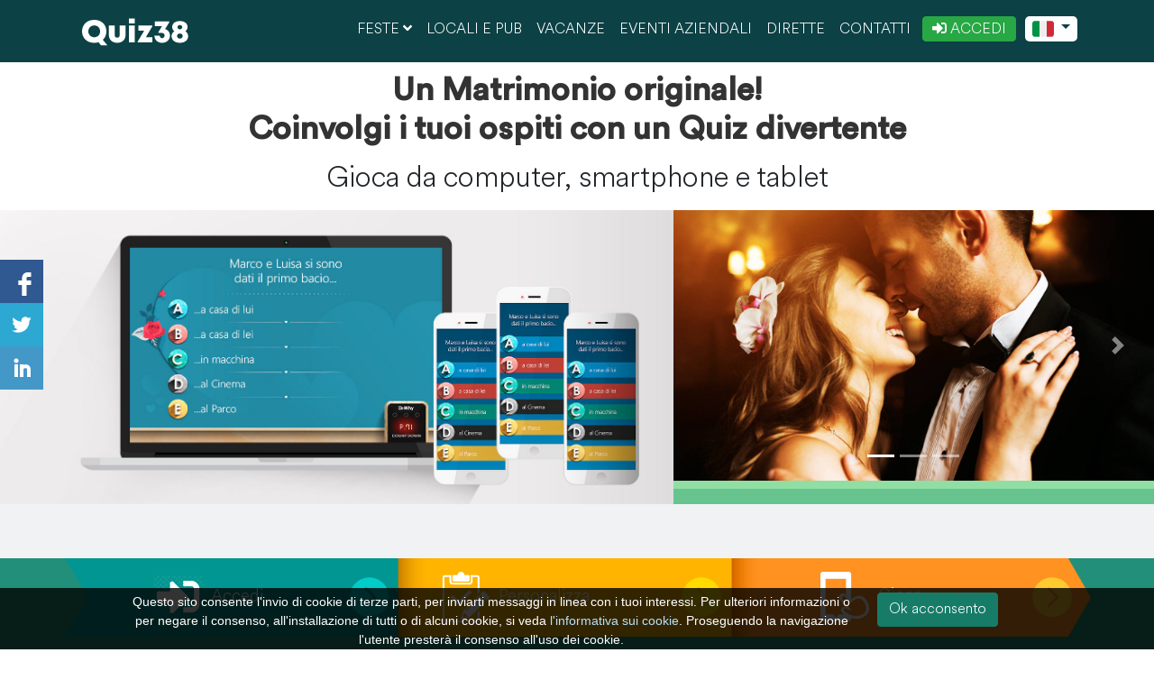

--- FILE ---
content_type: text/html; charset=utf-8
request_url: https://quiz38.com/party/wedding
body_size: 7200
content:

<!DOCTYPE html>
<html lang="it">
<head>
    <meta charset="utf-8">
    <meta name="viewport" content="width=device-width, initial-scale=1, shrink-to-fit=no">
    
    <title>Quiz38 gioco a Quiz interattivo per ricevimenti di matrimonio</title> 
    <meta name="description" content="Quiz38 &#232; un gioco a Quiz interattivo che permette l&#39;intrattenimento degli ospiti di un matrimonio giocando una o pi&#249; partite a Quiz."> 
    <meta name="keywords" content="dr.why, quiz38, gioco a quiz, gioco per matrimonio, quiz, matrimonio, ricevimento di matrimonio, intrattenimento matrimonio">
    <link rel="image_src" href="https://www.quiz38.com/assets/img/social/wedding.jpg" />
    <link rel="canonical" href="https://www.quiz38.com/party/wedding" />

    
    <meta property="fb:app_id" content="172436086204185" />
    <meta property="og:type" content="website" />
    <meta property="og:url" content="https://quiz38.com/party/wedding" /> 
    <meta property="og:title" content="Quiz38 gioco a Quiz interattivo per ricevimenti di matrimonio" />
    <meta property="og:description" content="Quiz38 &#232; un gioco a Quiz interattivo che permette l&#39;intrattenimento degli ospiti di un matrimonio giocando una o pi&#249; partite a Quiz." />
    <meta property="og:image" content="https://www.quiz38.com/assets/img/social/wedding.jpg" /> 

    
    <meta name="twitter:card" content="summary_large_image" />
    <meta name="twitter:title" content="Quiz38 gioco a Quiz interattivo per ricevimenti di matrimonio" />
    <meta name="twitter:description" content="Quiz38 &#232; un gioco a Quiz interattivo che permette l&#39;intrattenimento degli ospiti di un matrimonio giocando una o pi&#249; partite a Quiz." />
    <meta name="twitter:image" content="https://www.quiz38.com/assets/img/social/wedding.jpg" /> 

    
    <script type="application/ld+json">
    {
      "@context": "http://schema.org",
      "@type": "Product",
      "description": "Quiz38 &#232; un gioco a Quiz interattivo che permette l&#39;intrattenimento degli ospiti di un matrimonio giocando una o pi&#249; partite a Quiz.",
      "name": "Quiz38 gioco a Quiz interattivo per ricevimenti di matrimonio",
      "image": "https://www.quiz38.com/assets/img/social/wedding.jpg"
    }
    </script>

    <link rel="alternate" hreflang="x-default" href="https://www.quiz38.com?lang=it" />
    <link rel="alternate" hreflang="it" href="https://www.quiz38.com?lang=it" />
    <link rel="alternate" hreflang="en-GB" href="https://www.quiz38.com?lang=en-GB" />
    <link rel="alternate" hreflang="fr-FR" href="https://www.quiz38.com?lang=fr-FR" />
    <link rel="alternate" hreflang="pt-PT" href="https://www.quiz38.com?lang=pt-PT" />
    <link rel="alternate" hreflang="es" href="https://www.quiz38.com?lang=es" />
    <!-- Google Tag Manager -->
    <script>
    (function (w, d, s, l, i) {
            w[l] = w[l] || []; w[l].push({
                'gtm.start':
                    new Date().getTime(), event: 'gtm.js'
            }); var f = d.getElementsByTagName(s)[0],
                j = d.createElement(s), dl = l != 'dataLayer' ? '&l=' + l : ''; j.async = true; j.src =
                    'https://www.googletagmanager.com/gtm.js?id=' + i + dl; f.parentNode.insertBefore(j, f);
        })(window, document, 'script', 'dataLayer', 'GTM-TFD9WL5');</script>
    <!-- End Google Tag Manager -->
    <script src="/assets/lib/jquery/js/jquery-3.3.1.min.js"></script>
    
    <link href="/assets/lib/bootstrap-4.5.3/css/bootstrap.min.css" rel="stylesheet">
    <script src="/assets/lib/bootstrap-4.5.3/js/bootstrap.min.js"></script>
    <link href="/assets/lib/fontawesome-free-5.0.10/web-fonts-with-css/css/fontawesome-all.min.css" rel="stylesheet">
    <script src="/assets/lib/fontawesome-free-5.0.10/svg-with-js/js/fontawesome-all.min.js"></script>
        <link href="/assets/css/custom.min.css?v=3" rel="stylesheet" />
    <script src="/assets/scripts/landing-page.js?v=202601201550116908"></script>
    <script src="/assets/scripts/detect-browser.js"></script>
    <script src="/assets/scripts/utils.js?v=1"></script>
    <script src="/assets/scripts/cookie-script.js"></script>
    <!-- Google tag (gtag.js) -->
    <script async src="https://www.googletagmanager.com/gtag/js?id=G-1721S0SKEX"></script>
    <script>
        window.dataLayer = window.dataLayer || [];
        function gtag() { dataLayer.push(arguments); }
        gtag('js', new Date());

        gtag('config', 'G-1721S0SKEX');
    
        var resObj = { "_downloadMobileConfirm": "Per creare e avviare una partita ti serve un computer, i tuoi ospiti potranno comunque giocare da smartphone. Inserisci il tuo indirizzo email per ricevere le istruzioni", "_modal_warning": "Attenzione!", "_modal_confirm": "Conferma", "_modal_ok": "OK", "_modal_cancel": "Annulla", "_modal_loading": "Loading...", "_modal_preview": "Anteprima", "_alert_info": "Informazioni", "_emailAddress": "Indirizzo e-mail", "_emailLinkSent": "Le istruzioni sono state inviate alla casella di posta indicata" };
        
    </script>
    <script src="/assets/scripts/modal.js?v=2"></script>
    
    <link href="/assets/img/favicon.ico" rel="icon" type="image/ico" />
    <link href="/assets/img/favicon.ico" rel="shortcut icon" type="image/ico" />
    
    <!-- Facebook Pixel Code -->
    <script>
        !function (f, b, e, v, n, t, s) {
            if (f.fbq) return; n = f.fbq = function () {
                n.callMethod ?
                    n.callMethod.apply(n, arguments) : n.queue.push(arguments)
            };
            if (!f._fbq) f._fbq = n; n.push = n; n.loaded = !0; n.version = '2.0';
            n.queue = []; t = b.createElement(e); t.async = !0;
            t.src = v; s = b.getElementsByTagName(e)[0];
            s.parentNode.insertBefore(t, s)
        }(window, document, 'script',
            'https://connect.facebook.net/en_US/fbevents.js');
        fbq('init', '259996618436984');
        fbq('track', 'PageView');
    </script>
    <noscript>
        <img height="1" width="1" style="display:none"
             src="https://www.facebook.com/tr?id=259996618436984&ev=PageView&noscript=1" />
    </noscript>
    <!-- End Facebook Pixel Code -->
</head>
<body>
    <!-- Google Tag Manager (noscript) -->
    <noscript>
        <iframe src="https://www.googletagmanager.com/ns.html?id=GTM-TFD9WL5"
            height="0" width="0" style="display: none; visibility: hidden"></iframe>
    </noscript>
    <!-- End Google Tag Manager (noscript) -->



    

    <!-- Navigation -->
    <nav class="navbar fixed-top navbar-expand-lg navbar-dark fixed-top">
        <div class="container">
            <a class="navbar-brand" href="/?lang=it" title="Quiz38">
                <img src="/assets/img/logo.png" alt="Quiz38" /></a>
            <button class="navbar-toggler navbar-toggler-right" type="button" data-toggle="collapse" data-target="#navbarResponsive" aria-controls="navbarResponsive" aria-expanded="false" aria-label="Toggle navigation">
                <span class="navbar-toggler-icon"></span>
            </button>
            <div class="collapse navbar-collapse" id="navbarResponsive">
                <ul class="navbar-nav ml-auto">
                    <li class="nav-item dropdown d-md-none">
                        <a class="nav-link dropdown-toggle" href="#" id="navbarDropdownPortfolio" data-toggle="dropdown" aria-haspopup="true" aria-expanded="false">
                            Feste
                        </a>
                        <div class="dropdown-menu dropdown-menu-right" aria-labelledby="navbarDropdownPortfolio">
                            <a class="dropdown-item" href="/party/birthday?lang=it" title="Compleanno">Compleanno</a>
                            <a class="dropdown-item" href="/party/wedding?lang=it" title="Matrimonio">Matrimonio</a>
                            <a class="dropdown-item" href="/party/degree?lang=it" title="Laurea">Laurea</a>
                            <a class="dropdown-item" href="/party/bachelorette?lang=it" title="Nubilato">Nubilato</a>
                            <a class="dropdown-item" href="/party/bachelor?lang=it" title="Celibato">Celibato</a>
                            <a class="dropdown-item" href="/party/generic?lang=it" title="Generica">Generica</a>
                        </div>
                    </li>
                    <li class="nav-item d-none d-md-block">
                        <a class="nav-link" href="#">Feste <i class="fas fa-angle-down"></i></a>
                        <div class="richmenu clearfix">
                            <div class="container-fluid">
                                <div class="row col-12">
                                    
                                    
                                    <a class="richmenu-img-link col-2" href="/party/birthday?lang=it" title="Compleanno">
                                        <h3>Compleanno</h3>
                                        <img src="/assets/img/menu/birthday.png" alt="Compleanno" />
                                    </a>
                                    <a class="richmenu-img-link col-2" href="/party/wedding?lang=it" title="Matrimonio">
                                        <h3>Matrimonio</h3>
                                        <img src="/assets/img/menu/wedding.png" alt="Matrimonio" />
                                    </a>
                                    <a class="richmenu-img-link col-2" href="/party/degree?lang=it" title="Laurea">
                                        <h3>Laurea</h3>
                                        <img src="/assets/img/menu/degree.png" alt="Laurea" />
                                    </a>
                                    <a class="richmenu-img-link col-2" href="/party/bachelor?lang=it" title="Celibato">
                                        <h3>Celibato</h3>
                                        <img src="/assets/img/menu/bachelor.png" alt="Celibato" />
                                    </a>
                                    <a class="richmenu-img-link col-2" href="/party/bachelorette?lang=it" title="Nubilato">
                                        <h3>Nubilato</h3>
                                        <img src="/assets/img/menu/bachelorette.png" alt="Nubilato" />
                                    </a>
                                    <a class="richmenu-img-link col-2" href="/party/generic?lang=it" title="Generica">
                                        <h3>Generica</h3>
                                        <img src="/assets/img/menu/generic-party.png" alt="Generica" />
                                    </a>
                                    
                                </div>
                            </div>
                        </div>
                    </li>
                    <li class="nav-item">
                        <a class="nav-link" href="/restaurantpub?lang=it" title="Locali e Pub">Locali e Pub</a>
                    </li>
                    <li class="nav-item">
                        <a class="nav-link" href="/holidays?lang=it" title="Vacanze">Vacanze</a>
                    </li>
                    <li class="nav-item">
                        <a class="nav-link" href="/business?lang=it" title="Eventi Aziendali">Eventi Aziendali</a>
                    </li>
                    <li class="nav-item">
                        <a class="nav-link" href="/onair?lang=it" title="Dirette">Dirette</a>
                    </li>
                    <li class="nav-item">
                        <a class="nav-link" href="/contacts?lang=it" title="Contatti">Contatti</a>
                    </li>
                    <li class="nav-item">
                                <a class="btn btn-success download-button" href="https://quiz38.drwhyquiz.com/LiveApp/Startup?lang=it">
                                    <i class="fas fa-sign-in-alt"></i> <span>Accedi</span>
                                </a>
                    </li>
                    <li class="nav-item dropdown">
                        <a class="nav-link dropdown-toggle lang-dropdown-toggle" href="#" id="navbarDropdownLanguage" data-toggle="dropdown" aria-haspopup="true" aria-expanded="false">
                            <img src="/assets/img/flags/it/flag72.png" />

                            <span class="pull-left d-lg-none">Italia</span>
                        </a>
                        <div class="dropdown-menu dropdown-menu-right lang-dropdown-menu" aria-labelledby="navbarDropdownLanguage">
                            <a class="dropdown-item" href="javascript:changeLang('it');" title="Italia">
                                <img src="/assets/img/flags/it/flag72.png" alt="Italia" /><span>Italia</span></a>
                            <a class="dropdown-item" href="javascript:changeLang('en-GB');" title="England">
                                <img src="/assets/img/flags/en-GB/flag72.png" alt="England" /><span>England</span></a>
                            
                            <a class="dropdown-item" href="javascript:changeLang('pt-PT');" title="Portugal">
                                <img src="/assets/img/flags/pt-PT/flag72.png" alt="Portugal" /><span>Portugal</span></a>
                            <a class="dropdown-item" href="javascript:changeLang('es');" title="España">
                                <img src="/assets/img/flags/es/flag72.png" alt="España" /><span>España</span></a>
                        </div>
                    </li>
                    
                </ul>
            </div>
        </div>
    </nav>

    



<!-- Header -->
<header>
        <div class="col-12 container-title">
        <div class="title">
            <h2>Un Matrimonio originale!<br />Coinvolgi i tuoi ospiti con un Quiz divertente</h2>
        </div>
        <div class="subtitle">
            Gioca da computer, smartphone e tablet
        </div>
    </div>
    <div class="col-12">
        <div class="row">
            <!-- Header Left -->
            <div id="header-left" class="col-xs-12 col-sm-12 col-md-7 col-xl-7">
                <img src="/assets/img/wedding/demo.jpg" class="img-responsive d-block w-100" />
            </div>
            <!-- Header Right -->
            <div id="header-right" class="d-none d-sm-block col-sm-12 col-md-5 col-xl-5">
                <div id="rightCarousel" class="carousel slide" data-ride="carousel">
                    <ol class="carousel-indicators">
                            <li data-target="#rightCarousel" data-slide-to="0" class="active"></li>
                            <li data-target="#rightCarousel" data-slide-to="1" class=""></li>
                            <li data-target="#rightCarousel" data-slide-to="2" class=""></li>
                    </ol>
                    <div class="carousel-inner">
                            <div class="carousel-item active">
                                <img class="d-block w-100" src="/assets/img/wedding/1.jpg" alt="Ricevimento di matrimonio" />
                            </div>
                            <div class="carousel-item ">
                                <img class="d-block w-100" src="/assets/img/wedding/2.jpg" alt="Schermata di esempio di una domanda per ricevimenti di matrimonio" />
                            </div>
                            <div class="carousel-item ">
                                <img class="d-block w-100" src="/assets/img/shared/3.jpg" alt="Gli ospiti giocano con gli smartphone" />
                            </div>
                    </div>
                    <a class="carousel-control-prev" href="#rightCarousel" role="button" data-slide="prev">
                        <span class="carousel-control-prev-icon" aria-hidden="true"></span>
                        <span class="sr-only">Precendente</span>
                    </a>
                    <a class="carousel-control-next" href="#rightCarousel" role="button" data-slide="next">
                        <span class="carousel-control-next-icon" aria-hidden="true"></span>
                        <span class="sr-only">Successiva</span>
                    </a>
                </div>
            </div>
        </div>
    </div>

</header>

<div class="download">
    <div class="d-none d-sm-none d-md-none d-lg-none d-xl-block container mx-auto m-icons-group">
    <div class="row justify-content-center" style="background-image: url(/assets/img/shared/download-steps.png); background-repeat: no-repeat; background-size: cover; background-position: center;">
        <div class="col-4 text-white m-icon" style="padding-left: 100px;">
            <img class="" src="/assets/img/icons/login.png" alt="Accedi" /><span>Accedi</span>
        </div>
        <div class="col-4 text-white m-icon" style="padding-left: 40px;">
            <img class="" src="/assets/img/icons/customize.png" alt="Personalizza" /><span>Personalizza</span>
        </div>
        <div class="col-4 text-white m-icon" style="padding-left: 80px;">
            <img class="" src="/assets/img/icons/play.png" alt="Gioca" /><span>Gioca</span>
        </div>
    </div>
</div>
    

<div class="container col-12">
    <div class="col-12 text-center">
                <a href="https://quiz38.drwhyquiz.com/party?lang=it&amp;appmode=1" class="btn btn-download">PROVALO GRATIS</a>
    </div>

    
</div>
</div>

<div class="container whatis">
    <div class="row">
        <div class="col-12 text-center">
            <h1>Matrimonio</h1>
                <div class="green-divider">
        <div></div>
    </div>

            <p>Quiz38 &#232; un gioco a Quiz interattivo che permette l&#39;intrattenimento degli ospiti di un matrimonio giocando una o pi&#249; partite, le domande proposte possono essere personalizzate in base all&#39;evenienza ed in completa autonomia. Solitamente viene utilizzato come sorpresa oppure dagli sposi per puro intrattenimento. &#200; possibile provare il Quiz in maniera totalmente gratuita fino a 3 giocatori.</p>
        </div>
    </div>
</div>

<!-- Features -->

<div class="container features">
	<div class="row">
		<div class="col-md-4 text-center feature">
            <a class="round round-lg green" href="https://quiz38.drwhyquiz.com/LiveApp/Startup?lang=it">
				<i class="fas fa-sign-in-alt"></i>
			</a>
			<h3>Accesso istantaneo</h3>
			<p>Accedi ad una delle sezioni quali Feste, Locali e Pub, Vacenze o Eventi Aziendali e avvia subito la tua prima partita a Quiz.</p>
		</div>
		<div class="col-md-4 text-center feature">
            <a class="round round-lg green" href="https://quiz38.drwhyquiz.com/LiveApp/Startup?lang=it">
				<i class="fas fa-globe"></i>
			</a>
			<h3>&#200; necessaria una connessione internet</h3>
			<p>Il pc che usi per avviare la partita a quiz deve essere connesso ad internet, anche una chiavetta 4G &#232; sufficiente.</p>
		</div>
		<div class="col-md-4 text-center feature">
            <a class="round round-lg green" href="https://quiz38.drwhyquiz.com/LiveApp/Startup?lang=it">
				<i class="fas fa-mobile-alt"></i>
			</a>
			<h3>Come si gioca?</h3>
			<p>Gli ospiti giocano con il proprio Smartphone, non bisogna scaricare alcuna App ma &#232; necessario che abbiano una connessione dati o wifi.</p>
		</div>
	</div>
</div>

<!-- Choose a Professional -->


<!-- Video -->
<div class="container area-video">
    <div class="center-block text-center">
        <div class="embed-responsive embed-responsive-16by9">
        <iframe class="embed-responsive-item" src="https://www.youtube.com/embed/HY5aLbz5zmA?rel=0&amp;amp;showinfo=0" frameborder="0" allow="autoplay; encrypted-media" allowfullscreen></iframe>
        </div>
    </div>
</div>

<!-- Price -->
<div id="prices" class="container">
    <div class="row">
            <div class="col-12 text-center">
	            <h2>Pricing</h2>
                <div class="green-divider"><div></div></div>
            </div>
    </div>
    <div class="row">
        <div class="col-12 text-center">
	        <p>I prezzi sono suddivisi in base al numero di giocatori massimo che può ospitare la partita. In base al numero di ospiti presenti alla tua festa potrai scegliere il piano più adatto alle tue esigenze.<br />É GRATIS fino a 3 giocatori.</p>
        </div>
    </div>
    <div class="row justify-content-center">
                    <div class="col-12 col-sm-5 col-md-3 col-lg-2 detail">
                        <div class="col-12 head head-green-1">3 players</div>
                        <div class="col-12 price price-green-1">Gratis</div>
                    </div>
                    <div class="col-12 col-sm-5 col-md-3 col-lg-2 detail">
                        <div class="col-12 head head-green-2">25 players</div>
                        <div class="col-12 price price-green-2">€25</div>
                    </div>
                    <div class="col-12 col-sm-5 col-md-3 col-lg-2 detail">
                        <div class="col-12 head head-green-3">50 players</div>
                        <div class="col-12 price price-green-3">€39</div>
                    </div>
                    <div class="col-12 col-sm-5 col-md-3 col-lg-2 detail">
                        <div class="col-12 head head-green-1">100 players</div>
                        <div class="col-12 price price-green-1">€59</div>
                    </div>
                    <div class="col-12 col-sm-5 col-md-3 col-lg-2 detail">
                        <div class="col-12 head head-green-2">200 players</div>
                        <div class="col-12 price price-green-2">€99</div>
                    </div>

    </div>
</div>



    <footer class="pt-5">
        <div class="container">
            <div class="row contacts">
                <div class="col-md-3 col-lg-4 col-xl-3 mb-5 text-white">
                    <h6 class="text-uppercase font-weight-bold">
                        <strong>Quiz38 per</strong>
                    </h6>
                    <hr class="accent-2 mb-3 mt-0 d-inline-block mx-auto" />
                    <ul>
                        <li><a href="/party/birthday?lang=it" title="Compleanno">Compleanno</a></li>
                        <li><a href="/party/wedding?lang=it" title="Matrimonio">Matrimonio</a></li>
                        <li><a href="/party/degree?lang=it" title="Laurea">Laurea</a></li>
                        <li><a href="/party/bachelor?lang=it" title="Celibato">Celibato</a></li>
                        <li><a href="/party/bachelorette?lang=it" title="Nubilato">Nubilato</a></li>
                        <li><a href="/party/generic?lang=it" title="Festa generica">Festa generica</a></li>
                        <li><a href="/restaurantpub?lang=it" title="Locali e Pub">Locali e Pub</a></li>
                        <li><a href="/holidays?lang=it" title="Vacanze">Vacanze</a></li>
                        <li><a href="/business?lang=it" title="Eventi Aziendali">Eventi Aziendali</a></li>
                        <li><a href="/onair?lang=it" title="Dirette">Dirette</a></li>
                    </ul>
                </div>
                <div class="col-md-3 col-lg-4 col-xl-3 mb-5 text-white">
                    <h6 class="text-uppercase font-weight-bold">
                        <strong>Terms</strong>
                    </h6>
                    <hr class="accent-2 mb-3 mt-0 d-inline-block mx-auto" />
                    <ul>
                        <li><a href="/terms?lang=it" title="Informativa sulla privacy">Informativa sulla privacy</a></li>
                        <li><a href="/terms/cookies?lang=it" title="Informativa sui cookies">Informativa sui cookies</a></li>
                        <li><a href="/terms/termsofsale?lang=it" title="Termini e condizioni di vendita">Termini e condizioni di vendita</a></li>
                    </ul>
                </div>
                <div class="col-md-3 col-lg-4 col-xl-3 mb-5 text-white">
                    <h6 class="text-uppercase font-weight-bold">
                        <strong>Contatti</strong>
                    </h6>
                    <hr class="accent-2 mb-3 mt-0 d-inline-block mx-auto" />
                    <p>Per qualsiasi informazione o chiarimento non esitare a contattarci.</p>
                    <ul>
                        <li><a href="/contacts?lang=it" title="Scrivici">Scrivici</a></li>
                            <li><br /><a href="https://www.youtube.com/channel/UCRZbT_Y6sAQlNAofqH3RQQw" target="_blank" title="YouTube"><img style="max-width:42px;margin-right:8px;" src="/assets/img/footer_youtube.png" /> YouTube</a></li>
                            <li><br /><a href="https://wa.me/393715381640" target="_blank" title="WhatsApp"><img style="max-width:42px;margin-right:8px;" src="/assets/img/footer_whatsapp.png" /> WhatsApp (+39 3715381640)</a></li>
                    </ul>
                </div>
                <div class="col-md-3 col-lg-4 col-xl-3 mb-5 text-white">
                    <img src="/assets/img/footer-address.png" />
                </div>
            </div>
        </div>
        <div class="footer-copyright py-3 text-center">
            © 2026 Copyright: <a href="https://www.quiz38.com">Quiz38.com</a> | Powered by: Dr.Why
        </div>
    </footer>

    <div id="politica-cookies" class="bottom-advice">
        <div class="txt">
            <div>
                Questo sito consente l'invio di cookie di terze parti, per inviarti messaggi in linea con i tuoi interessi. Per ulteriori informazioni o per negare il consenso, all'installazione di tutti o di alcuni cookie, si veda <a class='lightlink' href='/terms/cookies?lang=it'>l'informativa sui cookie</a>. Proseguendo la navigazione l'utente presterà il consenso all'uso dei cookie.
            </div>
            <a href="javascript:void(0)" onclick="javascript:closePopupPoliticaCookies();" class="btn btn-primary">Ok acconsento</a>
        </div>
    </div>

</body>
</html>

--- FILE ---
content_type: text/css
request_url: https://quiz38.com/assets/css/custom.min.css?v=3
body_size: 7922
content:
@font-face {
    font-family: CircularSpotifyTextBlackItalic;
    src: url('../fonts/CircularSpotify/CircularSpotifyTextBlackItalic.eot');
    src: url('../fonts/CircularSpotify/CircularSpotifyTextBlackItalic.eot') format('embedded-opentype'),url('../fonts/CircularSpotify/CircularSpotifyTextBlackItalic.woff2') format('woff2'),url('../fonts/CircularSpotify/CircularSpotifyTextBlackItalic.woff') format('woff'),url('../fonts/CircularSpotify/CircularSpotifyTextBlackItalic.ttf') format('truetype'),url('../fonts/CircularSpotify/CircularSpotifyTextBlackItalic.svg#CircularSpotifyTextBlackItalic') format('svg')
}

@font-face {
    font-family: CircularSpotifyTextBold;
    src: url('../fonts/CircularSpotify/CircularSpotifyTextBold.eot');
    src: url('../fonts/CircularSpotify/CircularSpotifyTextBold.eot') format('embedded-opentype'),url('../fonts/CircularSpotify/CircularSpotifyTextBold.woff2') format('woff2'),url('../fonts/CircularSpotify/CircularSpotifyTextBold.woff') format('woff'),url('../fonts/CircularSpotify/CircularSpotifyTextBold.ttf') format('truetype'),url('../fonts/CircularSpotify/CircularSpotifyTextBold.svg#CircularSpotifyTextBold') format('svg')
}

@font-face {
    font-family: CircularSpotifyTextBoldItalic;
    src: url('../fonts/CircularSpotify/CircularSpotifyTextBoldItalic.eot');
    src: url('../fonts/CircularSpotify/CircularSpotifyTextBoldItalic.eot') format('embedded-opentype'),url('../fonts/CircularSpotify/CircularSpotifyTextBoldItalic.woff2') format('woff2'),url('../fonts/CircularSpotify/CircularSpotifyTextBoldItalic.woff') format('woff'),url('../fonts/CircularSpotify/CircularSpotifyTextBoldItalic.ttf') format('truetype'),url('../fonts/CircularSpotify/CircularSpotifyTextBoldItalic.svg#CircularSpotifyTextBoldItalic') format('svg')
}

@font-face {
    font-family: CircularSpotifyTextBook;
    src: url('../fonts/CircularSpotify/CircularSpotifyTextBook.eot');
    src: url('../fonts/CircularSpotify/CircularSpotifyTextBook.eot') format('embedded-opentype'),url('../fonts/CircularSpotify/CircularSpotifyTextBook.woff2') format('woff2'),url('../fonts/CircularSpotify/CircularSpotifyTextBook.woff') format('woff'),url('../fonts/CircularSpotify/CircularSpotifyTextBook.ttf') format('truetype'),url('../fonts/CircularSpotify/CircularSpotifyTextBook.svg#CircularSpotifyTextBook') format('svg')
}

@font-face {
    font-family: CircularSpotifyTextBookItalic;
    src: url('../fonts/CircularSpotify/CircularSpotifyTextBookItalic.eot');
    src: url('../fonts/CircularSpotify/CircularSpotifyTextBookItalic.eot') format('embedded-opentype'),url('../fonts/CircularSpotify/CircularSpotifyTextBookItalic.woff2') format('woff2'),url('../fonts/CircularSpotify/CircularSpotifyTextBookItalic.woff') format('woff'),url('../fonts/CircularSpotify/CircularSpotifyTextBookItalic.ttf') format('truetype'),url('../fonts/CircularSpotify/CircularSpotifyTextBookItalic.svg#CircularSpotifyTextBookItalic') format('svg')
}

@font-face {
    font-family: CircularSpotifyTextLight;
    src: url('../fonts/CircularSpotify/CircularSpotifyTextLight.eot');
    src: url('../fonts/CircularSpotify/CircularSpotifyTextLight.eot') format('embedded-opentype'),url('../fonts/CircularSpotify/CircularSpotifyTextLight.woff2') format('woff2'),url('../fonts/CircularSpotify/CircularSpotifyTextLight.woff') format('woff'),url('../fonts/CircularSpotify/CircularSpotifyTextLight.ttf') format('truetype'),url('../fonts/CircularSpotify/CircularSpotifyTextLight.svg#CircularSpotifyTextLight') format('svg')
}

@font-face {
    font-family: CircularSpotifyTextLightItalic;
    src: url('../fonts/CircularSpotify/CircularSpotifyTextLightItalic.eot');
    src: url('../fonts/CircularSpotify/CircularSpotifyTextLightItalic.eot') format('embedded-opentype'),url('../fonts/CircularSpotify/CircularSpotifyTextLightItalic.woff2') format('woff2'),url('../fonts/CircularSpotify/CircularSpotifyTextLightItalic.woff') format('woff'),url('../fonts/CircularSpotify/CircularSpotifyTextLightItalic.ttf') format('truetype'),url('../fonts/CircularSpotify/CircularSpotifyTextLightItalic.svg#CircularSpotifyTextLightItalic') format('svg')
}

@font-face {
    font-family: CircularSpotifyTextMedium;
    src: url('../fonts/CircularSpotify/CircularSpotifyTextMedium.eot');
    src: url('../fonts/CircularSpotify/CircularSpotifyTextMedium.eot') format('embedded-opentype'),url('../fonts/CircularSpotify/CircularSpotifyTextMedium.woff2') format('woff2'),url('../fonts/CircularSpotify/CircularSpotifyTextMedium.woff') format('woff'),url('../fonts/CircularSpotify/CircularSpotifyTextMedium.ttf') format('truetype'),url('../fonts/CircularSpotify/CircularSpotifyTextMedium.svg#CircularSpotifyTextMedium') format('svg')
}

@font-face {
    font-family: CircularSpotifyTextMediumItalic_0;
    src: url('../fonts/CircularSpotify/CircularSpotifyTextMediumItalic_0.eot');
    src: url('../fonts/CircularSpotify/CircularSpotifyTextMediumItalic_0.eot') format('embedded-opentype'),url('../fonts/CircularSpotify/CircularSpotifyTextMediumItalic_0.woff2') format('woff2'),url('../fonts/CircularSpotify/CircularSpotifyTextMediumItalic_0.woff') format('woff'),url('../fonts/CircularSpotify/CircularSpotifyTextMediumItalic_0.ttf') format('truetype'),url('../fonts/CircularSpotify/CircularSpotifyTextMediumItalic_0.svg#CircularSpotifyTextMediumItalic_0') format('svg')
}

@font-face {
    font-family: CircularSpotifyTextBlack;
    src: url('../fonts/CircularSpotify/CircularSpotifyTextBlack.eot');
    src: url('../fonts/CircularSpotify/CircularSpotifyTextBlack.eot') format('embedded-opentype'),url('../fonts/CircularSpotify/CircularSpotifyTextBlack.woff2') format('woff2'),url('../fonts/CircularSpotify/CircularSpotifyTextBlack.woff') format('woff'),url('../fonts/CircularSpotify/CircularSpotifyTextBlack.ttf') format('truetype'),url('../fonts/CircularSpotify/CircularSpotifyTextBlack.svg#CircularSpotifyTextBlack') format('svg')
}

body, html {
    height: 100%
}

body {
    font-family: CircularSpotifyTextMedium
}

.navbar {
    background-color: #0c4145;
    min-height: 66px;
    font-family: CircularSpotifyTextLight;
    text-transform: uppercase
}

.navbar-dark .navbar-nav .nav-link {
    color: #fff;
    height: 45px;
    margin-top: 5px
}

.navbar .dropdown-item {
    color: #0c4145;
    min-height: 30px
}

.navbar .dropdown-menu {
    min-width: 11rem
}

.navbar .download-button {
    height: 45px;
    margin-top: 10px;
    margin-bottom: 15px;
    margin-left: 0;
    padding-top: 12px;
    padding-left: 20px;
    padding-right: 20px
}

    .navbar .download-button img {
        height: 20px;
        margin-right: 5px
    }

@media (min-width:992px) {
    .navbar .download-button {
        height: 28px;
        margin-top: 10px;
        margin-left: 5px;
        padding-top: 2px;
        padding-left: 10px;
        padding-right: 10px
    }

        .navbar .download-button img {
            height: 15px;
            margin-right: 5px
        }
}

header {
    margin-top: 66px;
    background-color: #fff;
    border-bottom: 60px solid #f1f2f4
}

    header .container-title {
        padding-top: 15px;
        padding-bottom: 10px
    }

    header .title {
        text-align: center;
        color: #333;
        background-color: #fff
    }

        header .title h1 {
            font-size: 36px;
            font-weight: 600
        }

        header .title h2 {
            font-size: 36px;
            font-weight: 600
        }

    header .subtitle {
        text-align: center;
        font-size: 32px;
        font-family: CircularSpotifyTextLight
    }

    header #header-left {
        padding-right: 0;
        padding-left: 0;
        overflow: hidden;
        color: #fff
    }

    header #header-right {
        background-color: #67c48f;
        padding-right: 0;
        padding-left: 0;
        overflow: hidden
    }

    header #header-left .arrow {
        color: #fff;
        margin-top: 15px;
        font-size: 20px
    }

    header #header-right #rightCarousel {
        border-bottom: 9px solid #90dea4
    }

        header #header-right #rightCarousel .carousel-control-prev {
            width: 30%
        }

.download {
    background-color: #228f7b;
    color: #fff;
    padding-bottom: 25px
}

    .download .btn-download {
        color: #fff;
        background-color: #25c875;
        border-radius: 10rem;
        padding: 1.2rem 4rem 1.2rem 4rem;
        font-size: 1.35rem;
        line-height: 1;
        margin-top: 50px;
        margin-bottom: 10px
    }

        .download .btn-download:hover {
            background-color: #0eae5d
        }

    .download .m-icons-group .m-icon img {
        margin-right: 10px;
        margin-top: 15px;
        margin-bottom: 15px
    }

    .download .m-icons-group .m-icon {
        font-family: CircularSpotifyTextLight;
        font-size: 1.5vw;
        float: left
    }

.navbar .richmenu {
    width: 100%;
    left: 0;
    position: absolute;
    color: #000;
    z-index: 1000;
    text-align: left;
    font-size: 15px;
    background: #092a31;
    top: 55px;
    opacity: 0;
    overflow: hidden;
    -o-transition: opacity .6s .5s,height .6s .5s,min-height .6s .5s,padding .6s .5s,border .6s 1s;
    -ms-transition: opacity .6s .5s,height .6s .5s,min-height .6s .5s,padding .6s .5s,border .6s 1s;
    -moz-transition: opacity .6s .5s,height .6s .5s,min-height .6s .5s,padding .6s .5s,border .6s 1s;
    -webkit-transition: opacity .6s .5s,height .6s .5s,min-height .6s .5s,padding .6s .5s,border .6s 1s;
    height: 0;
    min-height: 0;
    margin: 0;
    padding: 0;
    border: 0
}

.nav-item:hover > .richmenu {
    border-bottom: 1px solid #fff;
    padding: 14px 0;
    opacity: 1;
    top: 55px;
    min-height: 230px;
    height: 230px;
    -o-transition: opacity .6s 0s,height .6s 0s,min-height .6s 0s;
    -ms-transition: opacity .6s 0s,height .6s 0s,min-height .6s 0s;
    -moz-transition: opacity .6s 0s,height .6s 0s,min-height .6s 0s;
    -webkit-transition: opacity .6s 0s,height .6s 0s,min-height .6s 0s
}

.navbar .richmenu:hover {
    border-bottom: 1px solid #fff;
    padding: 14px 0;
    opacity: 1;
    top: 55px;
    min-height: 230px;
    height: 230px;
    -o-transition: opacity .6s 0s,height .6s 0s,min-height .6s 0s;
    -ms-transition: opacity .6ss 0s,height .6s 0s,min-height .6s 0s;
    -moz-transition: opacity .6s 0s,height .6s 0s,min-height .6s 0s;
    -webkit-transition: opacity .6s 0s,height .6s 0s,min-height .6s 0s
}

.navbar .richmenu .richmenu-img-link {
    color: #fff;
    text-decoration: none;
    text-align: center;
    padding: 10px;
    -webkit-border-radius: 15px;
    -moz-border-radius: 15px;
    border-radius: 15px;
    margin-bottom: 15px;
    margin-top: 15px;
    text-transform: none
}

    .navbar .richmenu .richmenu-img-link:hover {
        color: #fff
    }

        .navbar .richmenu .richmenu-img-link:hover > img {
            max-width: 140px;
            -o-transform-origin: 0% 0%;
            -ms-transform-origin: 0% 0%;
            -moz-transform-origin: 0% 0%;
            -webkit-transform-origin: 0% 0%;
            -o-transition: -o-transform .3s,max-width .3s;
            -ms-transition: -ms-transform .3s,max-width .3s;
            -moz-transition: -moz-transform .3s,max-width .3s;
            -webkit-transition: -webkit-transform .3s,max-width .3s
        }

    .navbar .richmenu .richmenu-img-link h3 {
        font-size: 16px;
        color: #d8ffe4;
        font-family: CircularSpotifyTextLight
    }

    .navbar .richmenu .richmenu-img-link img {
        max-width: 120px
    }

.navbar .richmenu .richmenu-title {
    text-align: center
}

    .navbar .richmenu .richmenu-title h3 {
        font-size: 30px;
        color: #d8ffe4;
        font-family: CircularSpotifyTextBold;
        margin-top: 60px;
        text-transform: none
    }

.navbar .lang-dropdown-toggle {
    border-radius: 5px;
    background-color: #fff;
    padding: 2px;
    max-height: 28px;
    margin-top: 10px !important;
    margin-left: 10px !important;
    color: #0c4145 !important
}

    .navbar .lang-dropdown-toggle span {
        max-width: 130px;
        margin-top: 5px
    }

    .navbar .lang-dropdown-toggle img {
        max-height: 24px
    }

.navbar .lang-dropdown-menu {
    top: 75%;
    min-height: 50px
}

    .navbar .lang-dropdown-menu img {
        max-height: 24px;
        float: left
    }

    .navbar .lang-dropdown-menu span {
        display: block;
        margin-top: 1px;
        margin-left: 10px;
        float: left
    }

.photo-roll--container {
    width: 100%;
    overflow: hidden;
    margin-left: auto;
    margin-right: auto;
    border-top: 5px solid #228f7b;
    border-bottom: 270px solid #f2f3f8;
    margin-top: 66px
}

    .photo-roll--container.no-border-bottom {
        border-bottom: 0
    }

.photo-roll {
    height: 225px;
    width: 6000px;
    margin-bottom: 2px;
    margin-top: 2px;
    font-size: 0
}

    .photo-roll img {
        margin-right: 2px;
        height: 225px;
        width: 400px;
        transition: all .5s ease
    }

        .photo-roll img:hover {
            -webkit-transform: scale(1.2);
            transform: scale(1.2);
            cursor: pointer
        }

        .photo-roll img:first-child {
            -webkit-animation: bannermove 60s linear infinite;
            animation: bannermove 60s linear infinite
        }

.title-roll--container {
    width: 100%;
    overflow: hidden;
    margin-left: auto;
    margin-right: auto;
    border-top: 5px solid #228f7b;
    border-bottom: 270px solid #f2f3f8;
    background: #f2f3f8;
    margin-top: 66px
}

    .title-roll--container.no-border-bottom {
        border-bottom: 0
    }

.title-roll {
    height: 145px;
    margin-bottom: 30px;
    margin-top: 30px
}

    .title-roll .title {
        text-align: center;
        color: #333
    }

    .title-roll .subtitle {
        text-align: center;
        font-size: 1.3em;
        font-family: CircularSpotifyTextLight
    }

.photo-roll img {
    margin-right: 2px;
    height: 225px;
    width: 400px;
    transition: all .5s ease
}

    .photo-roll img:hover {
        -webkit-transform: scale(1.2);
        transform: scale(1.2);
        cursor: pointer
    }

    .photo-roll img:first-child {
        -webkit-animation: bannermove 60s linear infinite;
        animation: bannermove 60s linear infinite
    }

.code-box {
    text-align: center;
    background-color: #f2f3f8;
    border-bottom: 400px solid #f2f3f8;
    padding-top: 100px;
    padding-bottom: 10px
}

    .code-box label {
        font-size: 2.5rem
    }

    .code-box input {
        font-size: 1.5rem;
        max-width: 500px;
        text-align: center;
        margin-bottom: .5rem;
        border-radius: 1rem
    }

    .code-box .enter-game {
        color: #fff;
        background-color: #25c875;
        padding: 1rem 1.2rem;
        font-size: 1.25rem;
        line-height: 1;
        cursor: pointer;
        border-top-right-radius: 1rem;
        border-bottom-right-radius: 1rem
    }

@media (max-width:767px) {
    .code-box {
        padding-top: 25%;
        padding-bottom: 75%;
        border-bottom: 0
    }

        .code-box label {
            font-size: 1.25rem
        }

        .code-box input {
            font-size: 1rem;
            margin-bottom: 0
        }

        .code-box .enter-game {
            font-size: 1rem
        }

    .home-boxes {
        top: -200px !important;
        margin-bottom: -200px !important
    }
}

@-webkit-keyframes bannermove {
    0% {
        margin-left: 0
    }

    50% {
        margin-left: -2500px
    }

    100% {
        margin-left: 0
    }
}

@keyframes bannermove {
    0% {
        margin-left: 0
    }

    50% {
        margin-left: -2500px
    }

    100% {
        margin-left: 0
    }
}

footer {
    background-color: #0c4145;
    font-family: CircularSpotifyTextLight;
    margin-top: 60px
}

    footer .contacts h6 {
        font-size: 13px
    }

    footer .contacts p {
        font-size: 13px
    }

    footer .contacts hr {
        width: 60px;
        display: block;
        height: 1px;
        border: 0;
        border-top: 1px solid #90dea4;
        margin: 1em 0;
        padding: 0
    }

    footer .contacts ul {
        margin: 0;
        padding: 0
    }

        footer .contacts ul li {
            list-style-type: none
        }

            footer .contacts ul li a {
                color: #fff;
                font-size: 13px
            }

                footer .contacts ul li a:hover {
                    text-decoration: underline
                }

    footer .footer-copyright {
        background: #0f4549;
        bottom: 0;
        margin-bottom: 0;
        padding-bottom: 0;
        font-family: CircularSpotifyTextLight;
        color: #fff;
        font-size: 13px
    }

        footer .footer-copyright a {
            font-family: CircularSpotifyTextLight;
            color: #fff;
            font-size: 13px
        }

            footer .footer-copyright a:hover {
                text-decoration: underline
            }

.features {
    margin-top: 60px
}

    .features .feature {
        margin-bottom: 26px
    }

        .features .feature h3 {
            margin-top: 20px;
            font-size: 16px
        }

        .features .feature p {
            font-family: CircularSpotifyTextLight
        }

        .features .feature a:hover {
            color: #fff
        }

.whatis {
    margin-top: 60px
}

    .whatis p {
        font-size: 16px;
        font-family: CircularSpotifyTextLight
    }

    .whatis h1 {
        font-size: 2rem
    }

.masters {
    margin-top: 30px;
    margin-bottom: 60px
}

    .masters p {
        font-size: 16px;
        font-family: CircularSpotifyTextLight
    }

    .masters h1 {
        font-size: 2rem
    }

.link-discover {
    margin-top: 20px;
    display: inline-block;
    color: #212529
}

.divider {
    z-index: 100;
    position: absolute;
    top: 0;
    left: 0
}

.round {
    display: inline-block;
    height: 30px;
    width: 30px;
    line-height: 30px;
    -moz-border-radius: 15px;
    border-radius: 15px;
    background-color: #222;
    color: #fff;
    text-align: center
}

    .round.round-sm {
        height: 20px;
        width: 20px;
        line-height: 20px;
        -moz-border-radius: 10px;
        border-radius: 10px;
        font-size: .7em
    }

    .round.round-lg {
        height: 90px;
        width: 90px;
        line-height: 97px;
        -moz-border-radius: 50px;
        border-radius: 50px;
        font-size: 2.6em
    }

    .round.green {
        background: #1f8a7a;
        background: -moz-linear-gradient(-45deg,#16a9a1 32%,#1f8c79 100%);
        background: -webkit-linear-gradient(-45deg,#16a9a1 32%,#1f8c79 100%);
        background: linear-gradient(135deg,#16a9a1 32%,#1f8c79 100%)
    }

.home-boxes {
    position: relative;
    top: -350px;
    margin-bottom: -350px
}

.home-box {
    padding: 0;
    min-height: 360px;
    max-width: 240px;
    margin-right: 20px;
    margin-left: 20px;
    margin-top: 60px;
    background: #fff;
    color: #212529;
    -webkit-box-shadow: 0 0 30px 0 rgba(0,0,0,.25);
    -moz-box-shadow: 0 0 30px 0x rgba(0,0,0,.25);
    box-shadow: 0 0 30px 0 rgba(0,0,0,.25)
}

    .home-box:hover {
        text-decoration: none !important;
        background: #228f7a;
        -o-transform-origin: 0% 0%;
        -ms-transform-origin: 0% 0%;
        -moz-transform-origin: 0% 0%;
        -webkit-transform-origin: 0% 0%;
        -o-transition: -o-transform .8s,background .8s;
        -ms-transition: -ms-transform .8s,background .8s;
        -moz-transition: -moz-transform .8s,background .8s;
        -webkit-transition: -webkit-transform .8s,background .8s
    }

        .home-box:hover > h3 {
            color: #fff;
            -o-transform-origin: 0% 0%;
            -ms-transform-origin: 0% 0%;
            -moz-transform-origin: 0% 0%;
            -webkit-transform-origin: 0% 0%;
            -o-transition: -o-transform .8s,color .8s;
            -ms-transition: -ms-transform .8s,color .8s;
            -moz-transition: -moz-transform .8s,color .8s;
            -webkit-transition: -webkit-transform .8s,color .8s
        }

        .home-box:hover > p {
            color: #d8ffe4;
            -o-transform-origin: 0% 0%;
            -ms-transform-origin: 0% 0%;
            -moz-transform-origin: 0% 0%;
            -webkit-transform-origin: 0% 0%;
            -o-transition: -o-transform .8s,color .8s;
            -ms-transition: -ms-transform .8s,color .8s;
            -moz-transition: -moz-transform .8s,color .8s;
            -webkit-transition: -webkit-transform .8s,color .8s
        }

    .home-box h3 {
        text-align: center;
        margin-top: 45px
    }

    .home-box p {
        font-size: 18px;
        text-align: center;
        margin-left: 35px;
        margin-right: 35px;
        color: #666;
        font-family: CircularSpotifyTextLight
    }

@media (max-width:575px) {
    .home-box {
        min-height: initial
    }

        .home-box h3 {
            margin-top: 15px
        }

        .home-box p {
            margin-left: 15px;
            margin-right: 15px
        }
}

.pub-box {
    border-bottom: 4px solid #92775a
}

.party-box {
    border-bottom: 4px solid #7eb8fc
}

.holidays-box {
    border-bottom: 4px solid #0b86a2
}

.business-box {
    border-bottom: 4px solid #6aa921
}

.onair-box {
    border-bottom: 4px solid #ffc116
}

.o2ndlevel-boxes {
    position: relative;
    top: -340px;
    margin-bottom: -340px
}

.o2ndlevel-box {
    padding: 0;
    min-height: 340px;
    max-width: 240px;
    margin-right: 20px;
    margin-left: 20px;
    margin-top: 100px;
    background: #fff;
    color: #212529;
    -webkit-box-shadow: 0 0 30px 0 rgba(0,0,0,.25);
    -moz-box-shadow: 0 0 30px 0x rgba(0,0,0,.25);
    box-shadow: 0 0 30px 0 rgba(0,0,0,.25);
    border-bottom: 4px solid;
    border-top: 40px solid
}

.o2ndlevel-clear {
    padding: 0;
    min-height: 10px;
    max-width: 240px;
    margin-right: 20px;
    margin-left: 20px;
    margin-top: 70px
}

.o2ndlevel-box:hover {
    text-decoration: none !important;
    background: #228f7a;
    -o-transform-origin: 0% 0%;
    -ms-transform-origin: 0% 0%;
    -moz-transform-origin: 0% 0%;
    -webkit-transform-origin: 0% 0%;
    -o-transition: -o-transform .8s,background .8s;
    -ms-transition: -ms-transform .8s,background .8s;
    -moz-transition: -moz-transform .8s,background .8s;
    -webkit-transition: -webkit-transform .8s,background .8s
}

    .o2ndlevel-box:hover > h3 {
        color: #fff;
        -o-transform-origin: 0% 0%;
        -ms-transform-origin: 0% 0%;
        -moz-transform-origin: 0% 0%;
        -webkit-transform-origin: 0% 0%;
        -o-transition: -o-transform .8s,color .8s;
        -ms-transition: -ms-transform .8s,color .8s;
        -moz-transition: -moz-transform .8s,color .8s;
        -webkit-transition: -webkit-transform .8s,color .8s
    }

    .o2ndlevel-box:hover > p {
        color: #d8ffe4;
        -o-transform-origin: 0% 0%;
        -ms-transform-origin: 0% 0%;
        -moz-transform-origin: 0% 0%;
        -webkit-transform-origin: 0% 0%;
        -o-transition: -o-transform .8s,color .8s;
        -ms-transition: -ms-transform .8s,color .8s;
        -moz-transition: -moz-transform .8s,color .8s;
        -webkit-transition: -webkit-transform .8s,color .8s
    }

.o2ndlevel-box img {
    position: relative;
    top: -90px;
    margin-bottom: -90px;
    margin-left: auto;
    margin-right: auto;
    display: block
}

.o2ndlevel-box h3 {
    text-align: center;
    margin-top: 45px;
    font-size: 1.65rem
}

.o2ndlevel-box p {
    font-size: 18px;
    text-align: center;
    margin-left: 35px;
    margin-right: 35px;
    color: #666;
    font-family: CircularSpotifyTextLight
}

.birthday-box {
    border-color: #f7e4ae
}

.wedding-box {
    border-color: #9ec773
}

.degree-box {
    border-color: #426466
}

.bachelor-box {
    border-color: #417fa2
}

.bachelorette-box {
    border-color: #a32435
}

.generic-party-box {
    border-color: #ff8500
}

.area-video {
    width: 100%;
    margin-bottom: 60px
}

.contacts-box {
    position: relative;
    top: -350px;
    margin-bottom: -350px;
    padding-top: 15px;
    background: #fff;
    color: #212529;
    -webkit-box-shadow: 0 0 30px 0 rgba(0,0,0,.25);
    -moz-box-shadow: 0 0 30px 0x rgba(0,0,0,.25);
    box-shadow: 0 0 30px 0 rgba(0,0,0,.25)
}

    .contacts-box .address {
        padding: 20px
    }

    .contacts-box div p {
        font-family: CircularSpotifyTextLight
    }

    .contacts-box .contact-form label {
        font-family: CircularSpotifyTextLight
    }

    .contacts-box .contact-form .btn-contacts {
        color: #fff;
        background: #167c68;
        font-family: CircularSpotifyTextLight
    }

        .contacts-box .contact-form .btn-contacts:hover {
            background: #198873
        }

.chooseprofessional-box {
    position: relative;
    top: -350px;
    margin-bottom: -350px;
    padding-top: 15px;
    background: #fff;
    color: #212529;
    -webkit-box-shadow: 0 0 30px 0 rgba(0,0,0,.25);
    -moz-box-shadow: 0 0 30px 0x rgba(0,0,0,.25);
    box-shadow: 0 0 30px 0 rgba(0,0,0,.25)
}

    .chooseprofessional-box div p {
        font-family: CircularSpotifyTextLight
    }

    .chooseprofessional-box .smartphone {
        margin: auto;
        margin-bottom: 150px;
        width: 260px;
        height: 560px
    }

        .chooseprofessional-box .smartphone img {
            left: -22px;
            position: relative;
            width: 295px;
            height: 659px
        }

        .chooseprofessional-box .smartphone iframe {
            top: -600px;
            position: relative
        }

    .chooseprofessional-box .prof-box-last {
        padding-bottom: 15px;
        padding-left: 0;
        padding-right: 0;
        padding-top: 0;
        min-height: 380px;
        max-width: 240px;
        margin-right: 20px;
        margin-left: 20px;
        margin-top: 50px
    }

    .chooseprofessional-box .prof-box {
        padding-bottom: 15px;
        padding-left: 0;
        padding-right: 0;
        padding-top: 0;
        min-height: 380px;
        max-width: 240px;
        margin-right: 20px;
        margin-left: 20px;
        margin-top: 50px;
        background: #fff;
        color: #212529;
        -webkit-box-shadow: 0 0 30px 0 rgba(0,0,0,.25);
        -moz-box-shadow: 0 0 30px 0x rgba(0,0,0,.25);
        box-shadow: 0 0 30px 0 rgba(0,0,0,.25)
    }

        .chooseprofessional-box .prof-box .contactme {
            width: 100%;
            position: absolute;
            bottom: 15px;
            left: 15px
        }

        .chooseprofessional-box .prof-box h4 {
            margin: 10px;
            font-size: 1em;
            text-align: center
        }

        .chooseprofessional-box .prof-box p {
            font-size: 16px;
            margin: 10px;
            color: #666;
            font-family: CircularSpotifyTextLight;
            text-align: center
        }

        .chooseprofessional-box .prof-box:hover {
            text-decoration: none !important;
            background: #228f7a;
            -o-transform-origin: 0% 0%;
            -ms-transform-origin: 0% 0%;
            -moz-transform-origin: 0% 0%;
            -webkit-transform-origin: 0% 0%;
            -o-transition: -o-transform .8s,background .8s;
            -ms-transition: -ms-transform .8s,background .8s;
            -moz-transition: -moz-transform .8s,background .8s;
            -webkit-transition: -webkit-transform .8s,background .8s
        }

            .chooseprofessional-box .prof-box:hover > h4 {
                color: #fff;
                -o-transform-origin: 0% 0%;
                -ms-transform-origin: 0% 0%;
                -moz-transform-origin: 0% 0%;
                -webkit-transform-origin: 0% 0%;
                -o-transition: -o-transform .8s,color .8s;
                -ms-transition: -ms-transform .8s,color .8s;
                -moz-transition: -moz-transform .8s,color .8s;
                -webkit-transition: -webkit-transform .8s,color .8s
            }

            .chooseprofessional-box .prof-box:hover > p {
                color: #fff;
                -o-transform-origin: 0% 0%;
                -ms-transform-origin: 0% 0%;
                -moz-transform-origin: 0% 0%;
                -webkit-transform-origin: 0% 0%;
                -o-transition: -o-transform .8s,color .8s;
                -ms-transition: -ms-transform .8s,color .8s;
                -moz-transition: -moz-transform .8s,color .8s;
                -webkit-transition: -webkit-transform .8s,color .8s
            }

        .chooseprofessional-box .prof-box .btn-prof {
            color: #228f7a;
            display: inline-block;
            font-weight: 400;
            text-align: center;
            white-space: nowrap;
            vertical-align: middle;
            border: 1px solid #228f7a;
            padding: .375rem .75rem;
            font-size: 1rem;
            line-height: 1.5;
            border-radius: .25rem
        }

        .chooseprofessional-box .prof-box:hover .btn-prof {
            color: #fff;
            border-color: #fff;
            -o-transform-origin: 0% 0%;
            -ms-transform-origin: 0% 0%;
            -moz-transform-origin: 0% 0%;
            -webkit-transform-origin: 0% 0%;
            -o-transition: -o-transform .8s,color .8s,border-color .8s;
            -ms-transition: -ms-transform .8s,color .8s,border-color .8s;
            -moz-transition: -moz-transform .8s,color .8s,border-color .8s;
            -webkit-transition: -webkit-transform .8s,color .8s,border-color .8s
        }

.cookies-box {
    padding: 25px;
    position: relative;
    top: -350px;
    margin-bottom: -350px;
    background: #fff;
    color: #212529;
    -webkit-box-shadow: 0 0 30px 0 rgba(0,0,0,.25);
    -moz-box-shadow: 0 0 30px 0x rgba(0,0,0,.25);
    box-shadow: 0 0 30px 0 rgba(0,0,0,.25);
    font-family: CircularSpotifyTextLight
}

.prepbootstrap-sharing-container {
    position: fixed;
    top: 40%;
    left: 0;
    right: auto;
    display: inline-block;
    margin: 0;
    padding: 0;
    z-index: 11100;
    overflow: hidden;
    width: 64px
}

    .prepbootstrap-sharing-container .sharing-item {
        width: 48px;
        height: 48px;
        text-align: center;
        cursor: pointer
    }

        .prepbootstrap-sharing-container .sharing-item:hover {
            width: 64px;
            -webkit-transition: all .3s ease;
            -moz-transition: all .3s ease;
            -o-transition: all .3s ease;
            transition: all .3s ease
        }

    .prepbootstrap-sharing-container .sharing-img {
        display: inline-block;
        margin: auto;
        margin-top: 8px;
        width: 32px;
        height: 32px;
        background-image: url(/assets/img/sharing32x32.png)
    }

    .prepbootstrap-sharing-container .sharing-fb {
        background-color: #305891
    }

        .prepbootstrap-sharing-container .sharing-fb .sharing-img {
            background-position: 0 0
        }

    .prepbootstrap-sharing-container .sharing-gp {
        background-color: #ce4d39
    }

        .prepbootstrap-sharing-container .sharing-gp .sharing-img {
            background-position: 0 -32px
        }

    .prepbootstrap-sharing-container .sharing-tw {
        background-color: #2ca8d2
    }

        .prepbootstrap-sharing-container .sharing-tw .sharing-img {
            background-position: 0 -64px
        }

    .prepbootstrap-sharing-container .sharing-li {
        background-color: #4498c8
    }

        .prepbootstrap-sharing-container .sharing-li .sharing-img {
            background-position: 0 -96px
        }

.modal-content {
    border-radius: 15px;
    border: none
}

.modal-header {
    border-radius: 15px 15px 0 0;
    text-align: center;
    background: #1f7761;
    border: none;
    padding-bottom: 0
}

    .modal-header .modal-title {
        color: #fff
    }

.modal-body {
    background: #1f7761;
    color: #fff;
    border-radius: 0 0 15px 15px;
    font-size: 16px;
    text-align: center
}

.modal-footer {
    border-radius: 0 0 15px 15px;
    width: 100%;
    background: #67c48f;
    color: #fff;
    border: none;
    text-align: center;
    font-size: 16px
}

    .modal-footer button {
        display: table-cell;
        vertical-align: middle;
        text-align: center;
        background: inherit;
        color: #fff;
        border: none;
        box-shadow: none;
        height: 40px;
        width: 50%;
        font-size: 16px !important
    }

        .modal-footer button:hover {
            color: #fff;
            background-color: #5ba77b
        }

.green-divider {
    background: #c6d2d2;
    height: 2px;
    max-width: 220px;
    margin-left: auto;
    margin-right: auto;
    margin-bottom: 25px;
    margin-top: 15px
}

    .green-divider div {
        background: #01bab5;
        height: 6px;
        position: relative;
        top: -2px;
        max-width: 75px;
        margin-left: auto;
        margin-right: auto
    }

#prices {
    margin-bottom: 50px !important
}

    #prices p {
        font-size: 16px;
        font-family: CircularSpotifyTextLight
    }

    #prices .detail {
        -webkit-box-shadow: 5px 0 10px -2px rgba(0,0,0,.4);
        -moz-box-shadow: 5px 0 10px -2px rgba(0,0,0,.4);
        box-shadow: 5px 0 10px -2px rgba(0,0,0,.4);
        padding: 0;
        position: relative;
        margin: 10px;
        max-width: 180px
    }

        #prices .detail:hover {
            -webkit-box-shadow: 10px 0 10px -2px rgba(0,0,0,.4);
            -moz-box-shadow: 10px 0 10px -2px rgba(0,0,0,.4);
            box-shadow: 10px 0 10px -2px rgba(0,0,0,.4);
            text-decoration: none
        }

        #prices .detail .head {
            height: 40px;
            color: #fff;
            font-size: 1.7rem;
            text-shadow: 1px 1px 2px #015256;
            text-align: center;
            align-items: center;
            justify-content: center;
            display: flex;
            padding-top: 5px
        }

        #prices .detail .price {
            height: 80px;
            font-size: 40px;
            text-shadow: 1px 1px 2px #015256;
            text-align: center;
            align-items: center;
            justify-content: center;
            display: flex;
            padding-top: 5px
        }

            #prices .detail .price span {
                font-size: 20px
            }

        #prices .detail .head-green-1 {
            background: #55bf90
        }

        #prices .detail .price-green-1 {
            color: #55bf90
        }

        #prices .detail .head-green-2 {
            background: #009e8f
        }

        #prices .detail .price-green-2 {
            color: #009e8f
        }

        #prices .detail .head-green-3 {
            background: #015256
        }

        #prices .detail .price-green-3 {
            color: #015256
        }

    #prices .pdf {
        font-size: 1.1em;
        text-decoration: none;
        font-weight: 400;
        font-family: CircularSpotifyTextLight;
        display: inline-block;
        margin-bottom: 5px
    }

        #prices .pdf i {
            font-size: 1.4em;
            margin-right: 10px
        }

        #prices .pdf svg {
            margin-right: 10px
        }

#politica-cookies {
    display: none;
    left: 0;
    position: fixed;
    width: 100%;
    color: #fff;
    font-size: 14px;
    text-align: center;
    background-color: rgba(0,0,0,.8);
    z-index: 1000000;
    font-family: CircularSpotifyTextLight
}

    #politica-cookies .lightlink, #politica-cookies .lightlink:active, #politica-cookies .lightlink:link, #politica-cookies .lightlink:visited {
        color: #b8e1f6
    }

        #politica-cookies .lightlink:hover {
            text-decoration: none
        }

    #politica-cookies .btnlink {
        padding: 8px 10px;
        background: #4479ba;
        color: #fff;
        -webkit-border-radius: 4px;
        -moz-border-radius: 4px;
        border-radius: 4px;
        border: solid 1px #20538d;
        text-shadow: 0 -1px 0 rgba(0,0,0,.4);
        -webkit-box-shadow: inset 0 1px 0 rgba(255,255,255,.4),0 1px 1px rgba(0,0,0,.2);
        -moz-box-shadow: inset 0 1px 0 rgba(255,255,255,.4),0 1px 1px rgba(0,0,0,.2);
        box-shadow: inset 0 1px 0 rgba(255,255,255,.4),0 1px 1px rgba(0,0,0,.2);
        -webkit-transition-duration: .2s;
        -moz-transition-duration: .2s;
        transition-duration: .2s;
        -webkit-user-select: none;
        -moz-user-select: none;
        -ms-user-select: none;
        user-select: none;
        float: left;
        text-decoration: none;
        display: block
    }

        #politica-cookies .btnlink:hover {
            background: #356094;
            border: solid 1px #2a4e77;
            text-decoration: none
        }

    #politica-cookies .btn-primary {
        color: #fff;
        background: #167c68;
        border-color: #167c68;
        font-family: CircularSpotifyTextLight
    }

    #politica-cookies .txt {
        padding: 5px;
        max-width: 1000px;
        margin: 0 auto !important;
        font-family: -apple-system,BlinkMacSystemFont,"Segoe UI",Roboto,"Helvetica Neue",Arial,sans-serif,"Apple Color Emoji","Segoe UI Emoji","Segoe UI Symbol"
    }

        #politica-cookies .txt div {
            max-width: 800px;
            float: left
        }

@media (max-width:768px) {
    header {
        margin-top: 66px;
        border-bottom: 40px solid #f1f2f4
    }

        header .title h1 {
            font-size: 24px;
            font-weight: 600
        }

        header .title h2 {
            font-size: 24px;
            font-weight: 600
        }

        header .container-title {
            padding-top: 20px;
            padding-bottom: 20px
        }

        header .subtitle {
            font-size: 20px
        }

        header #header-left {
            min-height: 100%
        }

        header #header-right {
            min-height: 100%
        }

            header #header-right #rightCarousel {
                border-bottom: 6px solid #90dea4
            }

        header #header-left .m-icons-group .m-icon img {
            margin-bottom: 15px;
            max-width: 46px
        }

        header #header-left .m-icons-group .m-icon {
            font-size: 3.9vw
        }

        header #header-left .arrow {
            font-size: 12px
        }

    footer .contacts {
        font-size: 13px
    }

    .prepbootstrap-sharing-container {
        display: none
    }

    .download .btn-download {
        color: #fff;
        background-color: #25c875;
        border-radius: 10rem;
        padding: 1rem 2rem .6rem 2rem;
        font-size: 1.35rem;
        line-height: 1;
        margin-top: 50px;
        margin-bottom: 10px
    }
}

@media (max-width:767px) {
    header {
        margin-top: 66px;
        border-bottom: none
    }

    .title-roll .title h2 {
        font-size: 1.4em
    }

    .title-roll .subtitle {
        font-size: 1.2em
    }
}

.header-home {
    margin-top: 66px
}

#containerShowMoreContent {
    position: fixed;
    padding-top: 25px;
    left: 0;
    right: 0;
    bottom: 0;
    margin: 0 auto;
    text-align: center;
    height: 73px;
    background-color: #0c4145
}

#showMoreContent {
    color: #fff;
    border-radius: .5rem;
    padding: 1rem 2rem;
    font-size: 1rem;
    line-height: 1;
    cursor: pointer;
    background: #167c68;
    font-family: CircularSpotifyTextLight
}


--- FILE ---
content_type: application/javascript
request_url: https://quiz38.com/assets/scripts/detect-browser.js
body_size: 956
content:
/**
 * 
 * @auther SM@K<smali.kazmi@hotmail.com>
 * @description website: smak.pk
 */

(function() {
    var root = this;

    var SmartPhone = function(obj) {
        if (obj instanceof SmartPhone)
            return obj;
        if (!(this instanceof SmartPhone))
            return new SmartPhone(obj);
        this._wrapped = obj;
    };

    SmartPhone.userAgent = null;
    SmartPhone.getUserAgent = function() {
        return this.userAgent;
    };

    SmartPhone.setUserAgent = function(userAgent) {
        this.userAgent = userAgent;
    };

    SmartPhone.isAndroid = function() {
        return this.getUserAgent().match(/Android/i);
    };

    SmartPhone.isBlackBerry = function() {
        return this.getUserAgent().match(/BlackBerry/i);
    };

    SmartPhone.isBlackBerryPlayBook = function() {
        return this.getUserAgent().match(/PlayBook/i);
    };

    SmartPhone.isBlackBerry10 = function() {
        return this.getUserAgent().match(/BB10/i);
    };

    SmartPhone.isIOS = function() {
        return this.isIPhone() || this.isIPad() || this.isIPod();
    };

    SmartPhone.isIPhone = function() {
        return this.getUserAgent().match(/iPhone/i);
    };
    
    SmartPhone.isIPad = function() {
        return this.getUserAgent().match(/iPad/i);
    };
    
    SmartPhone.isIPod = function() {
        return this.getUserAgent().match(/iPod/i);
    };
    
    SmartPhone.isOpera = function() {
        return this.getUserAgent().match(/Opera Mini/i);
    };
    
    SmartPhone.isWindows = function() {
        return this.isWindowsDesktop() || this.isWindowsMobile();
    };
    
    SmartPhone.isWindowsMobile = function() {
        return this.getUserAgent().match(/IEMobile/i);
    };
    
    SmartPhone.isWindowsDesktop = function() {
        return this.getUserAgent().match(/WPDesktop/i);
    };

    SmartPhone.isFireFox = function() {
        return this.getUserAgent().match(/Firefox/i);
    };

    SmartPhone.isNexus = function() {
        return this.getUserAgent().match(/Nexus/i);   
    };

    SmartPhone.isKindleFire = function() {
        return this.getUserAgent().match(/Kindle Fire/i);
    };

    SmartPhone.isPalm = function() {
        return this.getUserAgent().match(/PalmSource|Palm/i);
    };
    
    SmartPhone.isAny = function() {
        var foundAny = false;
        var getAllMethods = Object.getOwnPropertyNames(SmartPhone).filter(function(property) {
            return typeof SmartPhone[property] == 'function';
        });

        for (var index in getAllMethods) {
            if (getAllMethods[index] === 'setUserAgent' || getAllMethods[index] === 'getUserAgent' ||
                    getAllMethods[index] === 'isAny' || getAllMethods[index] === 'isWindows' ||
                    getAllMethods[index] === 'isIOS' || getAllMethods[index] === 'isWindowsDesktop' ||
					getAllMethods[index] === 'isFireFox') {
                continue;
            }
            if (SmartPhone[getAllMethods[index]]()) {
                foundAny = true;
                break;
            }
        }
        return foundAny;
    };
    
    if(typeof window === 'function' || typeof window === 'object') {
        SmartPhone.setUserAgent(navigator.userAgent);
    } 
    
    if (typeof exports !== 'undefined') {
        
        var middleware = function(isMiddleware) {

            isMiddleware = isMiddleware === (void 0)  ? true : isMiddleware;

            if(isMiddleware) {
                return function(req, res, next) {
                    
                    var userAgent = req.headers['user-agent'] || '';
                    SmartPhone.setUserAgent(userAgent);
                    req.SmartPhone = SmartPhone;
                    
                    if ('function' === typeof res.locals) {
                        res.locals({SmartPhone: SmartPhone});
                    } else {
                        res.locals.SmartPhone = SmartPhone;
                    }
                    
                    next();
                };
            } else {
                return SmartPhone;
            }

        };
        
        if (typeof module !== 'undefined' && module.exports) {
            exports = module.exports = middleware;
        }
        exports = middleware;
    } else {
        root.SmartPhone = SmartPhone;
    }

}.call(this));

--- FILE ---
content_type: application/javascript
request_url: https://quiz38.com/assets/scripts/modal.js?v=2
body_size: 2934
content:
var drModal;
var drModalcallbacks;
var drModalfuncOnShow;

drModal = drModal || (function () {
    var waitText = resObj["_modal_loading"];
    var progressbar = '<div class="progress"><div class="progress-bar progress-bar-success progress-bar-striped active" role="progressbar" aria-valuenow="100" aria-valuemin="0" aria-valuemax="100" style="width: 100%"></div></div>';
    var pleaseWaitDiv = $('<div class="modal fade" tabindex="-1" role="dialog" id="pleaseWaitDialog" data-backdrop="static" data-keyboard="false"><div class="modal-dialog modal-sm"><div class="modal-content"><div class="modal-header bg-default"><h1 class="modal-title">' + waitText + '</h1></div><div class="modal-body">' + progressbar + '</div></div></div></div>');
    var alertDiv = '<div class="modal fade cstm-modal" tabindex="-1" role="dialog" id="alertDialog" data-backdrop="static" data-keyboard="true"><div class="modal-dialog"><div class="modal-content"><div class="modal-header"><h3 class="modal-title">{0}</h3></div><div class="modal-body">{1}</div><div class="modal-footer"><button id="alertDialogClose" type="button" class="btn btn-primary m-auto" data-dismiss="modal">{2}</button></div></div></div></div>'; //style="white-space:pre-line"
    var confirmDiv = '<div class="modal cstm-modal" tabindex="-1" role="dialog" id="confirmDialog" data-backdrop="static" data-keyboard="false"><div class="modal-dialog modal-dialog-centered"><div class="modal-content"><div class="modal-header"><h3 class="modal-title">{0}</h3></div><div class="modal-body">{1}</div><div class="modal-footer"><button id="confirmDialogNo" type="button" class="btn btn-success m-auto" data-dismiss="modal">{3}</button><button id="confirmDialogYes" type="button" class="btn btn-success m-auto" data-dismiss="modal">{2}</button></div></div></div></div>';
    var formDiv = '<div class="modal fade cstm-modal" tabindex="-1" role="dialog" id="formDialog" data-backdrop="static" data-keyboard="false"><div class="modal-dialog modal-lg"><div class="modal-content"><div class="modal-header"><h3 class="modal-title">{0}</h3></div><div class="modal-body">{1}</div><div class="modal-footer"><button id="formDialogOther" type="button" class="btn btn-success pull-left" style="display:none">{4}</button><button id="formDialogNo" type="button" class="btn btn-default">{3}</button><button id="formDialogYes" type="button" class="btn btn-primary">{2}</button></div></div></div></div>';
    var imgDiv = '<div class="modal fade cstm-modal" tabindex="-1" role="dialog" id="imageDialog" data-backdrop="static" data-keyboard="true"><div class="modal-dialog"><div class="modal-content"><div class="modal-header"><button type="button" class="close" data-dismiss="modal">&times;</button><h3 class="modal-title">{0}</h3></div><div class="modal-body"><img src="{1}" style="width:100%" /></div><div class="modal-footer"><button id="alertDialogClose" type="button" class="btn btn-primary" data-dismiss="modal">{2}</button></div></div></div></div>'; //style="white-space:pre-line"
    var qrDiv = '<div class="modal fade cstm-modal" tabindex="-1" role="dialog" id="qrDialog" data-backdrop="static" data-keyboard="true"><div class="modal-dialog"><div class="modal-content"><div class="modal-header"><button type="button" class="close" data-dismiss="modal">&times;</button><h3 class="modal-title">{0}</h3></div><div class="modal-body text-center"><img src="{1}" /></div><div class="modal-footer"><button id="alertDialogClose" type="button" class="btn btn-primary" data-dismiss="modal">{2}</button></div></div></div></div>'; //style="white-space:pre-line"
    var overlayDiv = $('<div class="modal fade" tabindex="-1" role="dialog" id="overlayDialog" data-backdrop="static" data-keyboard="false"></div>');
    var currModal;
    var f_OnShow;

    return {
        showPleaseWait: function () {
            pleaseWaitDiv.modal();
        },
        hidePleaseWait: function () {
            pleaseWaitDiv.modal('hide');
        },
        showAlert: function (t, b, btn, params) {
            var str = String.format(alertDiv, t, b, btn);
            $(str).modal();
            $(document).on('click', '#alertDialog .modal-footer button', function (e) {
                var $target = $(e.target); // Clicked button element
                $(this).closest('.modal').on('hidden.bs.modal', function () {
                    $(document).off('click', '#alertDialog .modal-footer button');
                    if (params != "undefined" && params != null && params != "") {
                        drModalcallbacks.fire(params);
                    }
                    else {
                        drModalcallbacks.fire();
                    }
                    $('#alertDialog').remove();
                });
            });
        },
        showConfirm: function (t, b, btnYes, btnNo) {
            var str = String.format(confirmDiv, t, b, btnYes, btnNo);
            $(str).modal();
            $(document).on('click', '#confirmDialog .modal-footer button', function (e) {
                var $target = $(e.target); // Clicked button element
                //$(this).closest('.modal').on('hidden.bs.modal', function () {
                    $(document).off('click', '#confirmDialog .modal-footer button');
                    drModalcallbacks.fire($target[0].id === "confirmDialogYes");
                //});
            });
        },
        showForm: function (t, b, btnYes, btnNo, callbackCheck, btnOther) {
            $('#formDialog').remove();
            var str = String.format(formDiv, t, b, btnYes, btnNo, btnOther);
            $(str).modal();
            $(document).on('click', '#formDialog .modal-footer button', function (e) {
                var $target = $(e.target); // Clicked button element
                var ret = "";
                //$('#modalWarning').remove();
                if ($target[0].id === "formDialogYes") {
                    if (callbackCheck != "undefined" && callbackCheck != null && callbackCheck != "") {
                        ret = callbackCheck();
                        if (ret == null || ret == "" || ret == true) {
                            $(this).closest('.modal').modal('toggle');
                            $(document).off('click', '#formDialog .modal-footer button');
                        }
                        else {
                            var err = String.format(errDiv, ret);
                            $(this).closest('.modal').find('.modal-body').prepend(err);
                            return false;
                        }
                    }
                    else {
                        $(this).closest('.modal').modal('toggle');
                        $(document).off('click', '#formDialog .modal-footer button');
                    }
                    if (btnOther !== '') {
                        drModalcallbacks.fire($target[0].id);
                    }
                    else {
                        drModalcallbacks.fire($target[0].id === "formDialogYes");
                    }
                }
                else {
                    $(this).closest('.modal').modal('toggle');
                    $(this).closest('.modal').on('hidden.bs.modal', function () {
                        $(document).off('click', '#formDialog .modal-footer button');
                        if (btnOther !== '') {
                            drModalcallbacks.fire($target[0].id);
                        }
                        else {
                            drModalcallbacks.fire($target[0].id === "formDialogYes");
                        }
                    });
                }
            });
        },
        showImage: function (t, b, btn, params) {
            var str = String.format(imgDiv, t, b, btn);
            $(str).modal();
            $(document).on('click', '#imageDialog .modal-footer button', function (e) {
                var $target = $(e.target); // Clicked button element
                $(this).closest('.modal').on('hidden.bs.modal', function () {
                    $(document).off('click', '#imageDialog .modal-footer button');
                    if (params != "undefined" && params != null && params != "") {
                        drModalcallbacks.fire(params);
                    }
                    else {
                        drModalcallbacks.fire();
                    }
                    $('#imageDialog').remove();
                });
            });
        },
        showQRImage: function (t, b, btn, params) {
            var str = String.format(qrDiv, t, b, btn);
            $(str).modal();
            $(document).on('click', '#qrDialog .modal-footer button', function (e) {
                var $target = $(e.target); // Clicked button element
                $(this).closest('.modal').on('hidden.bs.modal', function () {
                    $(document).off('click', '#qrDialog .modal-footer button');
                    if (params != "undefined" && params != null && params != "") {
                        drModalcallbacks.fire(params);
                    }
                    else {
                        drModalcallbacks.fire();
                    }
                    $('#qrDialog').remove();
                });
            });
        },
        showOverlay: function () {
            overlayDiv.modal();
        },
        hideOverlay: function () {
            overlayDiv.modal('hide');
        },
    };
})();

function showLoading() {
    drModal.showPleaseWait();
}

function hideLoading() {
    drModal.hidePleaseWait();
}

function showOverlay() {
    drModal.showOverlay();
}

function hideOverlay() {
    drModal.hideOverlay();
}

function showAlert(text, title, btn, params) {
    drModal.showAlert(title, text, btn, params);
}

function showConfirm(text, title, btnYes, btnNo) {
    drModal.showConfirm(title, text, btnYes, btnNo);
}

function showForm(text, title, btnYes, btnNo, callbackCheck, btnOther) {
    drModal.showForm(title, text, btnYes, btnNo, callbackCheck, btnOther);
}

function showImage(text, title, btn, params) {
    drModal.showImage(title, text, btn, params);
}

function showQRImage(text, title, btn, params) {
    drModal.showQRImage(title, text, btn, params);
}

$(document).on('click', '.a_modal', function () { showLoading(); });

$(document).on('shown.bs.modal', '.modal', function () {
    //if (($(this).attr('data-bs.modal').length > 0 || { isShown: false }).isShown) {
        var br = $(this).find('br');
        if (br.length > 0) { $(br)[0].remove(); }
        var header = $(this).find('.modal-header').outerHeight();
        if (header == null) { header = 0; }
        var footer = $(this).find('.modal-footer').outerHeight();
        if (footer == null) { footer = 0; }
        var top = $(this).find('.modal-dialog').css('margin-top').replace('px', '');
        if (top == null) { top = 0; } else { top = top * 2; }
        $(this).find('.modal-body').css('maxHeight', $(window).height() - header - footer - top);
        if ($(this).find('.modal-footer').length > 0) {
            $(this).find('.modal-body').css('border-radius', 'initial');
        }
        $(this).find('.modal-body').trigger('modalBodyMaxHeightChanged');
        $(this).htmlClean();
        try {
            drModalfuncOnShow.fire();
        } catch (e) {

        }
    //}
});

$(document).on('keypress', function (e) {
    if (e.which == 13 || e.which == 32) {
        if (($("#alertDialog").data('bs.modal') || { isShown: false }).isShown) { $('#alertDialog').modal('toggle'); }
        if (($("#imageDialog").data('bs.modal') || { isShown: false }).isShown) { $('#imageDialog').modal('toggle'); }
    }
});

(function () {
    var _alert = window.alert;
    window.alert = function (str, title, btn, callback, params) {
        hideLoading();
        drModalcallbacks = $.Callbacks("once unique");
        if (callback != "undefined" && callback != null && callback != "") {
            drModalcallbacks.add(callback);
        }
        if (!(title != "undefined" && title != null && title != "")) {
            title = resObj["_modal_warning"];
        }
        if (!(btn != "undefined" && btn != null && btn != "")) {
            btn = resObj["_modal_ok"];
        }
        str = str.replace('\n', "<br />");
        showAlert(str, title, btn, params);
    };
    window.confirm = function (str, callback, title, btnYes, btnNo) {
        hideLoading();
        drModalcallbacks = $.Callbacks("once unique");
        if (callback != "undefined" && callback != null && callback != "") {
            drModalcallbacks.add(callback);
        }
        if (!(title != "undefined" && title != null && title != "")) {
            title = resObj["_modal_warning"];
        }
        if (!(btnYes != "undefined" && btnYes != null && btnYes != "")) {
            btnYes = resObj["_modal_confirm"];
        }
        if (!(btnNo != "undefined" && btnNo != null && btnNo != "")) {
            btnNo = resObj["_modal_cancel"];
        }
        str = str.replace('\n', "<br />");
        showConfirm(str, title, btnYes, btnNo);
    };
    window.form = function (str, callback, title, btnYes, btnNo, callbackCheck, btnOther) {
        hideLoading();
        drModalcallbacks = $.Callbacks("once unique");
        if (callback != "undefined" && callback != null && callback != "") {
            drModalcallbacks.add(callback);
        }
        if (!(title != "undefined" && title != null && title != "")) {
            title = resObj["_modal_warning"];
        }
        if (!(btnYes != "undefined" && btnYes != null && btnYes != "")) {
            btnYes = resObj["_modal_confirm"];
        }
        if (!(btnNo != "undefined" && btnNo != null && btnNo != "")) {
            btnNo = resObj["_modal_cancel"];
        }
        if (!(btnOther != "undefined" && btnOther != null && btnOther != "")) {
            btnOther = "";
        }
        //str = str.replace(/\n/g, "<br />");
        showForm(str, title, btnYes, btnNo, callbackCheck, btnOther);
    };
})();

function modalForm(str, callback, title, btnYes, btnNo, noRepl, callbackCheck, btnOther) {
    hideLoading();
    drModalcallbacks = $.Callbacks("unique");
    if (callback != "undefined" && callback != null && callback != "") {
        drModalcallbacks.add(callback);
    }
    if (!(title != "undefined" && title != null && title != "")) {
        title = resObj["_modal_warning"];
    }
    if (!(btnYes != "undefined" && btnYes != null && btnYes != "")) {
        btnYes = resObj["_modal_confirm"];
    }
    if (!(btnNo != "undefined" && btnNo != null && btnNo != "")) {
        btnNo = resObj["_modal_cancel"];
    }
    if (!(noRepl != "undefined" && noRepl != null && noRepl != "")) {
        str = str.replace(/\n/g, "<br />");
    }
    if (!(btnOther != "undefined" && btnOther != null && btnOther != "")) {
        btnOther = "";
    }
    showForm(str, title, btnYes, btnNo, callbackCheck, btnOther);
}

function modalImage(str, title, btn, callback, params) {
    hideLoading();
    drModalcallbacks = $.Callbacks("once unique");
    if (callback != "undefined" && callback != null && callback != "") {
        drModalcallbacks.add(callback);
    }
    if (!(title != "undefined" && title != null && title != "")) {
        title = resObj["_modal_preview"];
    }
    if (!(btn != "undefined" && btn != null && btn != "")) {
        btn = resObj["_modal_ok"];
    }
    str = str.replace('\n', "<br />");
    showImage(str, title, btn, params);
}

function modalQRImage(str, title, btn, callback, params) {
    hideLoading();
    drModalcallbacks = $.Callbacks("once unique");
    if (callback != "undefined" && callback != null && callback != "") {
        drModalcallbacks.add(callback);
    }
    if (!(title != "undefined" && title != null && title != "")) {
        title = resObj["_modal_preview"];
    }
    if (!(btn != "undefined" && btn != null && btn != "")) {
        btn = resObj["_modal_ok"];
    }
    str = str.replace('\n', "<br />");
    showQRImage(str, title, btn, params);
}

--- FILE ---
content_type: application/javascript
request_url: https://quiz38.com/assets/scripts/cookie-script.js
body_size: 458
content:
function closePopupPoliticaCookies() {
    createCookie('acceptedcookiespolicy', true, 604800000); // 7 days

    $("#politica-cookies").hide("fade", function () {

    });    
}

function showPoliticaCookies() {
    var c = getCookie('acceptedcookiespolicy');

    if (c != null && c != undefined && c != "" && c == "true")
        $("#politica-cookies").hide();
    else
        $("#politica-cookies").show();
}

function allineaInfoCookies(viewportHeight) {
    $("#politica-cookies").css("top", viewportHeight - $("#politica-cookies").height());
}

function getCookie(name) {
  match = document.cookie.match(new RegExp(name + '=([^;]+)'));
  if (match) return match[1];
}

function createCookie(name, value, expires) { // expires in milliseconds
    if (expires) {
        var date = new Date();
        date.setTime(date.getTime() + expires);
        expires = "; expires=" + date.toGMTString();
    } else {
        expires = "";
    }
    document.cookie = encodeURIComponent(name) + "=" + encodeURIComponent(value) + expires + "; path=/";
}

$(document).ready(function () {
    showPoliticaCookies();

    allineaInfoCookies($(window).height());
    $(window).resize(function () {
        allineaInfoCookies($(window).height());
    });
});

--- FILE ---
content_type: application/javascript
request_url: https://quiz38.com/assets/scripts/landing-page.js?v=202601201550116908
body_size: 1317
content:
/*$(document).ready(function () {
    //NASCONDE IL DIVIDER VERDE
    $("#divider").remove();
    return;

    refresh_divider();

    // Siccome il 'divider' deve essere sincronizzaato al ready del carousel
    // ed il carouse non ha un ready, per i primi x secondi chiamo continuamente refresh divider
    refresh_divider_timed();
});

$(window).resize(function () {
    refresh_divider();
});

var counter = 5;
var dividerCountdown;
function refresh_divider_timed() {
    dividerCountdown = setInterval(function () {
        refresh_divider();
        counter--
        if (counter === 0) {
            clearInterval(dividerCountdown);
        }
    }, 700);
}

function refresh_divider() {
    var rHeaderHeight = $('#header-right').height();
    var position = $('#header-right').position();
    var positionLeft = position.left;
    $("#divider").css({ height: rHeaderHeight, left: positionLeft, top: 66 });
}*/

/*function downloadClick() {
    //alert("Download temporaneamente non disponibile. Riprova pi� tardi.");
    //return;
    if (js_lang == 'pt-PT') {
        alert('Disponível em breve', ' ');
    }
    else {
        if (SmartPhone.isAny()) {
            confirmDownloadMobile();
        }
        else {
            gtag('event', 'download', { 'filename': '/Software/Current/Setup_Quiz38.exe' });
            window.open('/Software/Current/Setup_Quiz38.exe');
        }
    }
}*/

function notAvalilable() {
    if (js_lang == 'pt-PT') {
        alert('Disponível em breve', ' ');
    }
    else {
        alert('Coming soon', ' ');
    }
}

function confirmDownloadMobile() {
    var youtube_video = '';
    if (js_lang == 'it') {
        youtube_video = '<div class="center-block text-center"><div class="embed-responsive embed-responsive-16by9"><iframe class="embed-responsive-item" src="https://www.youtube.com/embed/Wf6Pp9FMHdY?rel=0&amp;showinfo=0" frameborder="0" allow="autoplay; encrypted-media" allowfullscreen></iframe></div></div>';
    }
    var msg = '<div>' + youtube_video + '<br /><br />' + resObj['_downloadMobileConfirm'] + '<br /><input type="text" id="txt_email_link" class="form-control" placeholder="' + resObj['_emailAddress'] + '" style="text-align:center" /></div>';
    confirm(msg, function (e) {
        if (e) {
            if ($("#txt_email_link").length > 0 && $("#txt_email_link").val() != "") {
                sendSetupLink($("#txt_email_link").val());
            }
            //gtag('event', 'download', { 'filename': '/Software/Current/Setup_Quiz38.exe' });
            //window.open('/Software/Current/Setup_Quiz38.exe');
        }

        $("#confirmDialog").remove();
    });
}

function sendSetupLink(e) {
    if (e.trim() == "") {
        return;
    }
    var jqxhr = $.ajax({
        type: "POST",
        url: "/contacts/sendlink?lang=" + js_lang,
        data: { email: e },
        dataType: "json"
    })
    .done(function (data) {
        if (data == "ok") {
            alert(resObj['_emailLinkSent'], resObj['_alert_info']);
        }
        else {
            alert(data);
        }        
    })
    .fail(function (data) {
        alert("error");
    })
    .always(function (data) {
        //alert("complete");
    });
    jqxhr.always(function (data) {
        //alert("second finished");
    });
}

--- FILE ---
content_type: application/javascript
request_url: https://quiz38.com/assets/scripts/utils.js?v=1
body_size: 1135
content:
String.format = function () {
    // The string containing the format items (e.g. "{0}")
    // will and always has to be the first argument.
    var theString = arguments[0];
    // start with the second argument (i = 1)
    for (var i = 1; i < arguments.length; i++) {
        // "gm" = RegEx options for Global search (more than one instance)
        // and for Multiline search
        var regEx = new RegExp("\\{" + (i - 1) + "\\}", "gm");
        theString = theString.replace(regEx, arguments[i]);
    }
    return theString;
}

jQuery.fn.htmlClean = function () {
    this.contents().filter(function () {
        if (this.nodeType != 3) {
            $(this).htmlClean();
            return false;
        }
        else {
            this.textContent = $.trim(this.textContent);
            return !/\S/.test(this.nodeValue);
        }
    }).remove();
    return this;
}

function changeLang(lang) {
	if (isQueryParamExist('lang')) {
		location.search = location.search.replace(/lang=[^&$]*/i, 'lang=' + lang);
	} else {
		location.href = 'http://www.quiz38.com?lang=' + lang;
	}
}

function isQueryParamExist(param) {
	var result = window.location.search.match(
		new RegExp("(\\?|&)" + param + "(\\[\\])?=([^&]*)")
	);

	return result ? true : false;
}

/* Social Share */
$(document).ready(function () {
    // open a popup window at the center of the screen
    function open_popup(url, width, height, scroll) {
        var left = ($(window).width() - width) / 2,
            top = ($(window).height() - height) / 2,
            opts = 'status=1,' + (scroll ? 'scrollbars=1,' : '') + 'width=' + width + ',height=' + height + ',top=' + top + ',left=' + left;

        window.open(url, "", opts);
    }

    // add the sharing container on the page
    $('<div class="prepbootstrap-sharing-container"></div>')
        .appendTo(document.body)
        .append(
            $('<div class="sharing-item sharing-fb"><div class="sharing-img"></div></div>').click(function () {
                open_popup(
                    "https://www.facebook.com/sharer/sharer.php?u=" + encodeURIComponent(document.location.href),
                    600,
                    350
                );
            }),
            $('<div class="sharing-item sharing-tw"><div class="sharing-img"></div></div>').click(function () {
                open_popup(
                    "https://twitter.com/share?url=" + encodeURIComponent(document.location.href) +
                        "&text=" + encodeURIComponent($(document).find("title").text()),
                    575,
                    400,
                    true
                );
            }),
            $('<div class="sharing-item sharing-li"><div class="sharing-img"></div></div>').click(function () {
                open_popup(
                    "https://www.linkedin.com/shareArticle?mini=true&url=" +
                        encodeURIComponent(document.location.href) +
                        "&title=" + encodeURIComponent($(document).find("title").text()),
                    750,
                    400,
                    true
                );
            })
        );
});